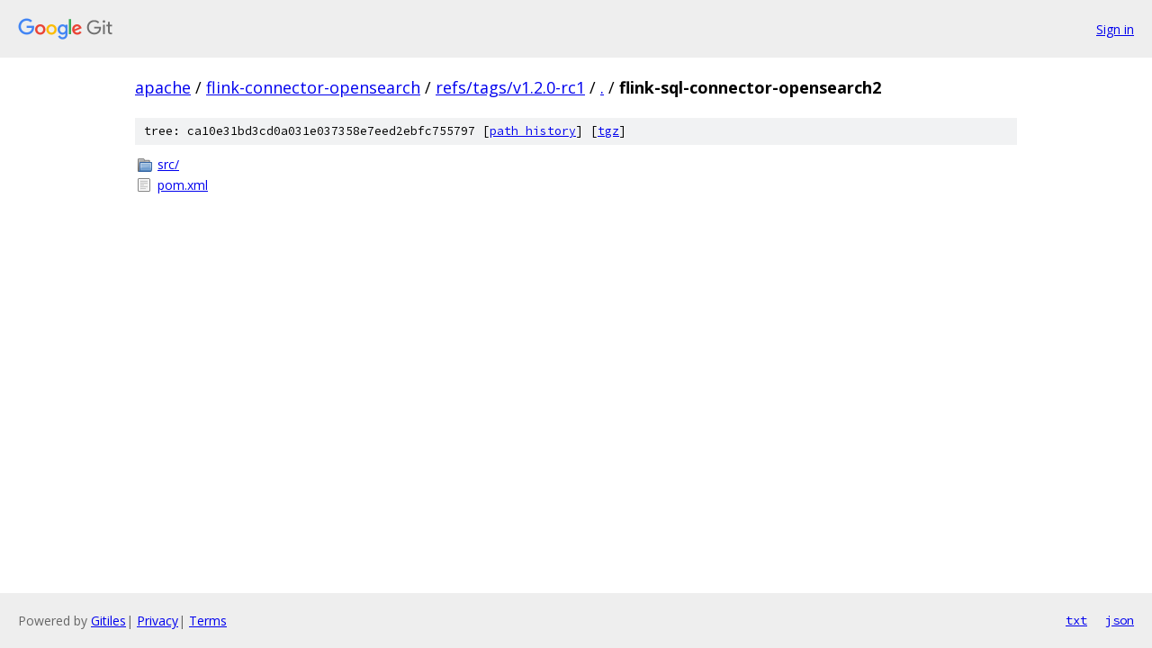

--- FILE ---
content_type: text/html; charset=utf-8
request_url: https://apache.googlesource.com/flink-connector-opensearch/+/refs/tags/v1.2.0-rc1/flink-sql-connector-opensearch2/
body_size: 697
content:
<!DOCTYPE html><html lang="en"><head><meta charset="utf-8"><meta name="viewport" content="width=device-width, initial-scale=1"><title>flink-sql-connector-opensearch2 - flink-connector-opensearch - Git at Google</title><link rel="stylesheet" type="text/css" href="/+static/base.css"><!-- default customHeadTagPart --></head><body class="Site"><header class="Site-header"><div class="Header"><a class="Header-image" href="/"><img src="//www.gstatic.com/images/branding/lockups/2x/lockup_git_color_108x24dp.png" width="108" height="24" alt="Google Git"></a><div class="Header-menu"> <a class="Header-menuItem" href="https://accounts.google.com/AccountChooser?faa=1&amp;continue=https://apache.googlesource.com/login/flink-connector-opensearch/%2B/refs/tags/v1.2.0-rc1/flink-sql-connector-opensearch2">Sign in</a> </div></div></header><div class="Site-content"><div class="Container "><div class="Breadcrumbs"><a class="Breadcrumbs-crumb" href="/?format=HTML">apache</a> / <a class="Breadcrumbs-crumb" href="/flink-connector-opensearch/">flink-connector-opensearch</a> / <a class="Breadcrumbs-crumb" href="/flink-connector-opensearch/+/refs/tags/v1.2.0-rc1">refs/tags/v1.2.0-rc1</a> / <a class="Breadcrumbs-crumb" href="/flink-connector-opensearch/+/refs/tags/v1.2.0-rc1/">.</a> / <span class="Breadcrumbs-crumb">flink-sql-connector-opensearch2</span></div><div class="TreeDetail"><div class="u-sha1 u-monospace TreeDetail-sha1">tree: ca10e31bd3cd0a031e037358e7eed2ebfc755797 [<a href="/flink-connector-opensearch/+log/refs/tags/v1.2.0-rc1/flink-sql-connector-opensearch2">path history</a>] <span>[<a href="/flink-connector-opensearch/+archive/refs/tags/v1.2.0-rc1/flink-sql-connector-opensearch2.tar.gz">tgz</a>]</span></div><ol class="FileList"><li class="FileList-item FileList-item--gitTree" title="Tree - src/"><a class="FileList-itemLink" href="/flink-connector-opensearch/+/refs/tags/v1.2.0-rc1/flink-sql-connector-opensearch2/src/">src/</a></li><li class="FileList-item FileList-item--regularFile" title="Regular file - pom.xml"><a class="FileList-itemLink" href="/flink-connector-opensearch/+/refs/tags/v1.2.0-rc1/flink-sql-connector-opensearch2/pom.xml">pom.xml</a></li></ol></div></div> <!-- Container --></div> <!-- Site-content --><footer class="Site-footer"><div class="Footer"><span class="Footer-poweredBy">Powered by <a href="https://gerrit.googlesource.com/gitiles/">Gitiles</a>| <a href="https://policies.google.com/privacy">Privacy</a>| <a href="https://policies.google.com/terms">Terms</a></span><span class="Footer-formats"><a class="u-monospace Footer-formatsItem" href="?format=TEXT">txt</a> <a class="u-monospace Footer-formatsItem" href="?format=JSON">json</a></span></div></footer></body></html>